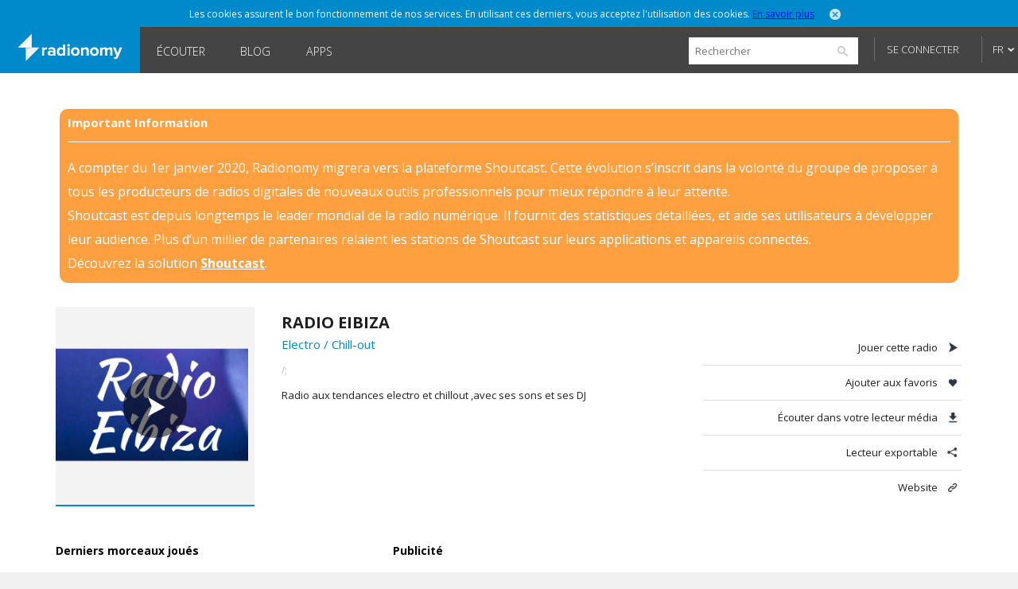

--- FILE ---
content_type: text/html; charset=utf-8
request_url: https://www.radionomy.com/fr/radio/radioeibiza
body_size: 28939
content:


<!doctype html>
<html>
<head prefix="og: http://ogp.me/ns#">
	<title>Radionomy – Radio Eibiza | free online radio station</title>
	<script id="quantcast-init">
		var ezt = ezt || [];
	</script>
	<meta charset="UTF-8">
	<meta name="description" content="Radio aux tendances electro et chillout ,avec ses sons et ses DJ
">
	<meta name="viewport" content="width=device-width, initial-scale=1.0, maximum-scale=1.0, user-scalable=0">

	<meta name="twitter:card" content="summary" />
	<meta name="twitter:title" content="Radionomy" />
	<meta name="twitter:image" content="https://www.radionomy.com/images/shareThumbnail.png" /> <!-- 200x200 -->
	<meta name="twitter:url" content="https://www.radionomy.com" />
	<meta name="twitter:description" content="Radionomy is a free ground-breaking platform that is changing the way connected people from around the world discover listen to and create online radio stations" />
	<meta name="twitter:creator" content="@radionomy" />



    <meta property="og:title" content="Radio Eibiza" />
    <meta property="og:image" content="https://ws.shoutcast.com/images/contacts/a/a162/a162b41e-f7d8-4548-b680-a3f228cf0251/radios/ce128bbc-dfa9-4814-b2ef-eccc48b2495e/ce128bbc-dfa9-4814-b2ef-eccc48b2495e.png" />
    <meta property="og:url" content="https://www.radionomy.com/fr/radio/radioeibiza" />
    <meta property="og:description" content="Radio aux tendances electro et chillout ,avec ses sons et ses DJ
" />
	<meta property="og:type" content="website" />
	<meta property="fb:app_id" content="216483411309" />

	<link rel="icon" type="image/png" href="/images/shareThumbnail2.png">

	<link rel="stylesheet" type="text/css" href="/css/reset.css?v090115">
	<link rel="stylesheet" type="text/css" href="/css/style.css?v090115">
	<link rel="stylesheet" type="text/css" href="/css/responsive.css?v171214">
	<link rel="stylesheet" type="text/css" href="/css/jquery.mmenu.all.css?v171214">
	<link rel="stylesheet" type="text/css" href="/css/colorpicker.css?v171214">
	<link rel="stylesheet" type="text/css" href="/css/slick.css?v171214">
	<link rel="stylesheet" type="text/css" href="/css/modif.css?v290515">
	<link rel="stylesheet" type="text/css" href="//fonts.googleapis.com/css?family=Open+Sans:300,400,600,700">
	<link rel="stylesheet" type="text/css" href="/css/app/app.css?v22042016">
    <link rel="stylesheet" type="text/css" href="/css/pre_roll_banner.css">
	<style>
        .homeBackground {
            -moz-background-size: cover;
            -webkit-background-size: cover;
            background: url(/images/home/00.jpg) center center;
            background-size: cover;
            height: 100%;
        }
	</style>
    <link href="/css/pre_roll_banner.css" rel="stylesheet" />
	
    


	<script type="text/javascript" src="/js/jquery.min.js?v171214"></script>
	<script type="text/javascript" src="/js/jquery.jplayer.min.js?v171214"></script>
	<script type="text/javascript" src="/js/jquery.mmenu.min.all.js?v171214"></script>
	<script type="text/javascript" src="/js/jquery.cookie.js"></script>
	<script type="text/javascript" src="/js/radionomy.player.js?v191214"></script>
	<script type="text/javascript" src="/js/radionomy.api.agentid.js"></script>
	<script type="text/javascript" src="/js/synchrobanner.js"></script>
	<script type="text/javascript" src="/js/common.js?v27042016"></script>
	<script type="text/javascript" src="/js/player.js?v28042016"></script>
	<script type="text/javascript" src="/js/website.js?v27042016"></script>
	<script type="text/javascript" src="/js/colorpicker.js?v171214"></script>
	<script type="text/javascript" src="/js/slick.min.js?v171214"></script>
	<script type="text/javascript" src="/js/blur.min.js?v171214"></script>
	<script type="text/javascript">
		$(function () {
			AddToHistory('/fr/radio/radioeibiza');
		});
	</script>

	
    


	

<script>
    var cookiePooling = {
        quantcastData : {
            pCode: "p-Y-06Pcz6b21_t",
            appId: "799A62DF-A8FF-48C5-B567-32D67102E073"
        }
    }

    var _qevents = _qevents || [];
    (function () {
        var elem = document.createElement('script');
        elem.src = (document.location.protocol == "https:" ? "https://secure" : "http://edge") + ".quantserve.com/quant.js";
        elem.async = true;
        elem.type = "text/javascript";
        var scpt = document.getElementsByTagName('script')[0];
        scpt.parentNode.insertBefore(elem, scpt);
    })();

    _qevents.push({
        qacct: cookiePooling.quantcastData.pCode
    });

    cookiePooling.pushToQuantcast = function (pcode, cookieUid, label) {
        _qevents.push({
            qacct: pcode + '_test',
            uid: cookieUid,
            labels: label
        });
    }

    // Post cookie function
    cookiePooling.postCookie = function(radioId, actionTypeUid, actionTypeName, actionTarget, label, contactId) {
    	console.log('postCookie -> radid:' + radioId + ', actionTypeUid:' + actionTypeUid + ', actionTypeName:' + actionTypeName + ', actionTarget:' + actionTarget + ', label:' + label + ' (pcode: ' + cookiePooling.quantcastData.pCode +')');
        var dmpCookieName = "dmp_cookieId";

        var dmpCookie = $.cookie(dmpCookieName);

        var cookieModel = {
            ContactId: contactId,
            CookieId: undefined,
            ApplicationId: "799A62DF-A8FF-48C5-B567-32D67102E073",
            RadioId: radioId,
            ActionType: actionTypeUid,
            Target: actionTarget
        };
        if (dmpCookie) {
            cookieModel.CookieId = dmpCookie;
        }

        facebookTrack("ViewContent");

        $.post("https://apicp.radionomy.com/api/cookies", cookieModel, function(responseData) {
            var cookieUid = responseData;
            $.cookie(dmpCookieName, cookieUid, {
                path: '/',
                expires : 365
            });

            // Push Quantcast pixel
            cookiePooling.pushToQuantcast('p-Y-06Pcz6b21_t', cookieUid, label);
        }, "json");
    };
</script>
	

	<!-- Facebook Pixel Code -->
<script>
	!function(f,b,e,v,n,t,s){if(f.fbq)return;n=f.fbq=function()
	{n.callMethod? n.callMethod.apply(n,arguments):n.queue.push(arguments)}
	;if(!f._fbq)f._fbq=n;
	n.push=n;n.loaded=!0;n.version='2.0';n.queue=[];t=b.createElement(e);t.async=!0;
	t.src=v;s=b.getElementsByTagName(e)[0];s.parentNode.insertBefore(t,s)}(window,
	document,'script','//connect.facebook.net/en_US/fbevents.js');
	// Insert Your Facebook Pixel ID below.
	fbq('init', '863704357097894');
	fbq('track', 'PageView');

	function facebookTrack(event) {
	    fbq('track', event);
	}
</script>
<!-- Insert Your Facebook Pixel ID below. -->
<noscript>
    <img height="1" width="1" style="display:none"
         src="https://www.facebook.com/tr?id=863704357097894&ev=PageView&noscript=1" />
</noscript>
<!-- End Facebook Pixel Code -->

    <style>
        #app-page {
            background-color: transparent;
        }
        .centered {
            width: 1280px;
            margin: 0 auto;
        }
        #wrap {
            position: relative;
            margin: 0 auto;
            width: 1220px;
            height: auto;
            min-height: 100%;
            background: white;
            padding: 10px 30px;
        }
        #footer {
            position: relative;
            margin: 0 auto;
            bottom: 0;
            left: 0;
            width: 1280px;
            height: auto;
            background: #FFF;
        }
    </style>
</head>
<body>
	<div id="app-page">
		<div id="fb-root"></div>

		

<nav id="menu" style="background: url('/images/mobile/01.jpg') top center no-repeat;-webkit-background-size:cover;-moz-background-size:cover;background-size:cover;">
	<div class="mobileMenu">
			<a href="/fr" rel="internal"><img src="/images/logoRadionomyMobile.png" width="150" height="40"></a>
			<ul>
				<li class="logged"><a href="/fr/favorites" data-translation-id="favorites" rel="internal">Favoris</a></li>
				<li><a href="/fr/style" rel="internal" data-translation-id="listen">&#201;couter</a></li>
				<li><a href="/fr/static/produce" rel="internal" data-translation-id="produce">Produire</a></li>
				
				<li><a href="http://www.radionomygroup.com/" target="_blank" data-translation-id="aboutus">&#192; propos de nous</a></li>
				<li>
					<a class="mobileLang" href="#" data-translation-id="languages">Langues <span>(Fran&#231;ais)</span></a>
					<ul>
							<li class="toRemove"><a href="#" onclick="UpdateLanguage('en'); return false;">English</a></li>
					</ul>
				</li>
				<li>
<form action="/fr/search" id="mobileSearch" method="get">						<input name="query" class="mobileSearch" type="text" placeholder="Chercher sur Radionomy">
						<button class="searchGo" type="submit">
							<img src="/images/icons/icon-mobileSearch.png">
						</button>
</form>				</li>
			</ul>

			<div class="goBottom">
				<div class="mobileAccount ">
					<a class="mobileSignIn" href="/fr/account/login?returnUrl=%252ffr%252fradio%252fradioeibiza" data-translation-id="signin">Se connecter</a>
					<a class="mobileSignUp" href="/fr/account/register" data-translation-id="noaccount">Pas encore de compte ?</a>
				</div>

				<div class="mobileManage hide">
					<a class="settings" href="https://accounts.radionomy.com/Profile" data-translation-id="settings" target="_blank">Param&#232;tres</a>
					<a class="logout" href="/fr/account/logout?returnUrl=%2Ffr%2Fradio%2Fradioeibiza" data-translation-id="logout">D&#233;connexion</a>
				</div>
				<a href="/fr/static/disclaimer" data-translation-id="disclaimer" rel="internal">Disclaimer</a>
				<a href="/fr/static/privacy" data-translation-id="privacy" rel="internal">Confidentialit&#233;</a>
			</div>
	</div>
	<script>
		$(function () {
			$('#mobileSearch').submit(function (event) {
				var url = '/' + language + '/search/index?' + $('#mobileSearch').serialize();
				NavigateTo(url);
				event.preventDefault();
			});
		});
	</script>
</nav>

        <div id="site" class="">

            <div id="headerMobile">
                <div class="centered">
                    <div class="mobileMenuTrigger">
                        <a href="#menu" onclick="ShowMobileMenu(); return false;">
                            <img src="/images/icons/icon-mobileTrigger.png" width="32" height="30">
                        </a>
                    </div>
                    <img src="/images/logoRadionomyMobile.png" width="120">
                </div>
            </div>

            
<div id="cookieDough" style="">
	<div class="centered">
		<p>Les cookies assurent le bon fonctionnement de nos services. En utilisant ces derniers, vous acceptez l&#39;utilisation des cookies. <span><a href="/fr/static/privacy" target="_blank">En savoir plus</a></span></p>
		<a class="close" href="#" onclick="AcceptCookies(); return false;"><img src="/images/icons/icon-headerClose.png" alt="close" width="14" height="14"></a>
	</div>
</div>
            

            

<header class="">
	<div class="centered">
		<span class="rlogo"><a href="/"><img src="/images/logoRadionomy@2x.png" alt="Radionomy" width="164" height="44" /></a></span>
		<nav>
			<ul>
				<li class=""><a href="/fr/style" rel="internal">&#201;couter</a></li>
				
                <li><a class="nav-link" href="http://radionomy.blog/fr" target="_blank">Blog</a></li>
				<li class=""><a href="/fr/apps" rel="internal">Apps</a></li>
				
			</ul>
		</nav>

		<div class="header-right">
<form action="/fr/search" method="get">				<input type="search" id="search" name="query" placeholder="Rechercher" />
				<input type="submit" value="search" />
				<a href="/fr/search/advanced" class="advanced" rel="internal">Advanced Search</a>
</form>
				<div id="unlogged">
					<a href="/fr/account/login?returnUrl=%252ffr%252fradio%252fradioeibiza" class="btn">Se connecter</a>
					
				</div>

			<div id="lang">
				<a href="#" onclick="return false;">FR</a>
				<ul>
							<li><a href="#" onclick="UpdateLanguage('en'); return false;">EN</a></li>
				</ul>
			</div>
		</div>
        <div style="clear:both;"></div>
	</div>
	<div id="notifications" style="display: none;">
		<div class="bubble">
			<p>Vous devez vous connecter pour utiliser cette fonctionnalit&#233;</p>
			<a class="close" onclick="$('#notifications').hide()"><img src="/images/icons/icon-headerClose.png" alt="close" width="14" height="14"></a>
		</div>
	</div>

</header>

<script>
	$(function () {
		$('.header-right form').submit(function (event) {
			var url = '/' + language + '/search/index?' + $('.header-right form').serialize();
			NavigateTo(url);
			event.preventDefault();
		});

		$('#search').focus(function () {
			$(this).addClass('focus');
			$('.advanced').slideDown();
		});
		$('#search').focusout(function () {
			$(this).removeClass('focus');
			$('.advanced').slideUp();
		});
	});
</script>


            <div id="wrap">
                
<div id="closure-alert" class="centered alert alert-info">
    <style>
        div#closure-alert {
            margin-top: 35px;
            background: rgba(255,128,0,.75);
            padding: 10px;
            border-radius: 10px;
            color: white;
            max-width: 1110px;
        }

            div#closure-alert h1 {
                background-color: transparent;
                font-size: 15px;
            }

            div#closure-alert hr {
                border-top-color: white;
            }

            div#closure-alert p {
                line-height: 30px;
            }

                div#closure-alert p a {
                    color: white;
                    font-weight: 800;
                }
    </style>
        <div class="marketing">
            <h1>Important Information</h1>
            <hr />
            <p>
                A compter du 1er janvier 2020, Radionomy migrera vers la plateforme Shoutcast. Cette évolution s’inscrit dans la volonté du groupe de proposer à tous les producteurs de radios digitales de nouveaux outils professionnels pour mieux répondre à leur attente.
            </p>
            <p>
                Shoutcast est depuis longtemps le leader mondial de la radio numérique. Il fournit des statistiques détaillées, et aide ses utilisateurs à développer leur audience. Plus d’un millier de partenaires relaient les stations de Shoutcast sur leurs applications et appareils connectés.
            </p>
            <p>
                Découvrez la solution <a href="https://www.shoutcast.com/">Shoutcast</a>.
            </p>
        </div>
</div>


                





<div style="display: none;" class="init">
</div>

<div id="radioProfileTop">
    <style>
        #radioProfileTop #radioProfileInfo .radioCover {
            position: relative;
        }
        #radioProfileTop #radioProfileInfo .radioPlay {
            top: 0px;
            left: 0px;
            width: 250px;
            height: 250px;
        }
        #radioProfileTop #radioProfileInfo .radioPlay .radioPlayBtn {
            margin-top: 85px;
        }
    </style>
    <div id="radioProfileInfo">
        <div class="radioCover">
            <a href="/fr/radio/radioeibiza/index" rel="internal">
                <img src="https://ws.shoutcast.com/images/contacts/a/a162/a162b41e-f7d8-4548-b680-a3f228cf0251/radios/ce128bbc-dfa9-4814-b2ef-eccc48b2495e/ce128bbc-dfa9-4814-b2ef-eccc48b2495e.png" alt="Radio Eibiza" width="250">
            </a>
            <div class="radioPlay"><div class="radioPlayBtn" data-play-stream="{ &quot;mp3&quot;: &quot;/;&quot;, &quot;title&quot;: &quot;Radio Eibiza&quot;, &quot;isFavorite&quot;: false, &quot;url&quot;: &quot;radioeibiza&quot;, &quot;logo&quot;: &quot;https://ws.shoutcast.com/images/contacts/a/a162/a162b41e-f7d8-4548-b680-a3f228cf0251/radios/ce128bbc-dfa9-4814-b2ef-eccc48b2495e/ce128bbc-dfa9-4814-b2ef-eccc48b2495e.png&quot;, &quot;song&quot;: &quot; - &quot;, &quot;radioUID&quot;: &quot;ce128bbc-dfa9-4814-b2ef-eccc48b2495e&quot; }"></div></div>
        </div>


        <div class="radioDetails">
            <h1 class="radioName">Radio Eibiza</h1>
            <p class="radioGenre">
                        <a href="/fr/style/electronic/electro" rel="internal">Electro</a>
                             /
                        <a href="/fr/style/chill-out/chill-out" rel="internal">Chill-out</a>

            </p>
            
            <p class="radioStream">
                <a href="/;" target="_blank">
/;
                </a>
            </p>
            <p class="radioDesc">Radio aux tendances electro et chillout ,avec ses sons et ses DJ
</p>
            <ul>

            </ul>
        </div>
    </div>


    <div id="radioProfileActions">
        <ul>
            <li><a class="play" href="#">Jouer cette radio</a></li>
            <li><a class="fav" href="#" onclick="AddFavorite(&#39;ce128bbc-dfa9-4814-b2ef-eccc48b2495e&#39;, event); return false;">Ajouter aux favoris</a></li>
            <li><a class="download" href="/;.m3u" target="_blank">&#201;couter dans votre lecteur m&#233;dia</a></li>
            <li><a class="share" href="/fr/radio/radioeibiza/share" rel="internal">Lecteur exportable</a></li>

                    <li><a class="website" href="https://radio-eibiza-24.webself.net/" target="_blank">Website</a></li>
        </ul>

    </div>
</div>

<div id="radioProfileBottom">
    



<script>
    try {
        window.titleForPage = 'Radionomy – Radio Eibiza | free online radio station';
        window.metaForPage = 'Radio aux tendances electro et chillout ,avec ses sons et ses DJ ';
    } catch (err) {
        
    }
    var fallBackTrackImage = "";
    $(function() {
        fallBackTrackImage = $("div.radioCover img").attr("src").replace("/400/", "/200/");
    });

    function errorLastTrackImage(imgElement) {
        imgElement.attr("src", fallBackTrackImage);
    }

    function errorArtistImage(imgElement) {
        imgElement.parent().hide();
    }

    var QC_RadioUrl = "radioeibiza";
</script>
    <div id="radioProfileTracklist">
        <h3>Derniers morceaux jou&#233;s</h3>



<style>
    #radioProfileBottom #radioProfileTracklist .tracklist .tracklistInfo {
        display: block;
        margin: 10px 0;
        padding: 0 10px;
        position: relative;
    }
    #radioProfileBottom #radioProfileTracklist .tracklist.first .tracklistInfo p {
        width: auto;
    }
    #radioProfileBottom #radioProfileTracklist .tracklist .tracklistInfo p.playing {
        right:10px;
    }
</style>

<script>
	$(function () {
		if(lastTracksPlayedTimeout) clearTimeout(lastTracksPlayedTimeout);

			
				lastTracksPlayedTimeout = setTimeout(GetLastTrackPlayed, 10000);
			
	});
</script>
    </div>
<div id="radioProfileAds">
    <h3>Publicit&#233;</h3>
    <div class="ads">
            <iframe width="300" height="250" scrolling="no" style="border: 0; margin: 0; padding: 0" src="/fr/ad/site"></iframe>
        
    </div>
</div>


<script type="text/javascript" class="init">
    (function() {
    	if (cookiePooling && cookiePooling.postCookie) {
    		// function(radioId, actionTypeUid, actionTypeName, actionTarget, label, contactId)
            cookiePooling.postCookie(undefined, "762c6ae7-acd9-458f-abdd-742341136fd6", "Browse", "radioeibiza", "Electronic.Electro", "");
        }
    }());
</script>

        <iframe width="728" height="90" scrolling="no" style="display: block; margin: 0 auto; border:0; padding: 0;" src="/fr/ad/sitehorizontal"></iframe>
</div>

<div style="display: none;" class="init">
    <script>
		var addToFavoriteText = 'Ajouter aux favoris';
		var removeFromFavoriteText = 'Retirer des favoris';
		var radioUID = 'ce128bbc-dfa9-4814-b2ef-eccc48b2495e';

		$(function () {
			RefreshRadioTiles();

			$('#radioProfileActions a.play').click(function (event) {
				var playBtn = $('#radioProfileInfo div.radioPlayBtn');
				if (currentStream.isPlaying == false || currentStream.radioUID != playBtn.data('play-stream').radioUID) {
					playBtn.click();
				}
				event.preventDefault();
			});
		});
    </script>
</div>

            </div>

            

<div id="footer">
    <ul class="first show">
        <li>
            <a class="lang" href="#" onclick="ToggleLanguages(); return false;">Langues</a>
            <ul class="switchLang">
                    <li><a href="#" onclick="UpdateLanguage('en'); return false;">English</a></li>
                    <li><a href="#" onclick="UpdateLanguage('fr'); return false;">Fran&#231;ais</a></li>
            </ul>
        </li>
        <li><a href="http://www.radionomygroup.com/" target="_blank">&#192; propos de nous</a></li>
        <li><a href="/fr/static/privacy" target="_blank">Confidentialit&#233;</a></li>
		<li><a href="/fr/static/disclaimer" rel="internal">Disclaimer</a></li>
        <li><a href="https://www.shoutcast.com" target="_blank">SHOUTcast</a></li>
		<li><a href="http://www.radionomygroup.com/fr/jobs" target="_blank">Jobs</a></li>
        <li><a href="http://board.radionomy.com/" target="_blank">Forums</a></li>
        <li><a href="http://radionomy.blog/fr" target="_blank">Blog</a></li>

        <div style="display: inline-block; vertical-align: middle;">
            <div class="fb-like" style="vertical-align:top;" data-href="http://www.facebook.com/radionomy" data-layout="button_count" data-action="like" data-show-faces="false" data-share="false"></div>
            <a class="twitter-follow-button"
                href="https://twitter.com/radionomy"
                data-show-count="false"
                data-lang="en">
                Follow @Radionomy
            </a>
        </div>
    </ul>
</div>



            


<div style="display: none;" class="init">
	<script type="text/javascript">
		var scheme = 'https';

		var language = 'fr';
		var controller = 'radio';
		var action = 'index';

		var fullUrl = '%2ffr%2fradio%2fradioeibiza';
		var currentUrl = controller + '/' + action;

		var isAuthenticated = false;

		var radioScrollEnabled = false;

		var hostUrl = 'https://www.radionomy.com';
		var accountUrl = 'https://accounts.radionomy.com';

		var adText = 'Publicité';
		var countryCode = 'ZZ';

		var dev = hostUrl.match(/.local$/i);
	</script>
</div>


            

            <div id=dax style="visibility: hidden">
    <script src="//loadr.exelator.com/load/?p=1083&g=104" type="text/javascript"></script>
</div>
<script src="//content.cdn.targetspot.com/content/act/beacon/tsRadionomy.js?v1" type="text/javascript"></script>
        </div>
        
<div id="player" class="" style="display: none;">
    <div id="preRollCompanionBannerContainer">
        <a title="Pre roll ad companion banner" target="_blank">
            <img class="banner-image" />
            <img class="tracking-pixel" />
        </a>
    </div>
	<div id="jquery_jplayer_1" class="jp-jplayer"></div>
	<div id="jp_container_1" class="jp-audio-stream">
		<div class="jp-type-single">
			<div class="jp-gui jp-interface">
				<ul class="jp-controls">
					<li><a href="#" class="jp-play" tabindex="1">Jouer</a></li>
					<li><a href="#" class="jp-pause" tabindex="1">Stop</a></li>
					<li><a href="#" class="getVolume">Volume</a></li>
					<!-- <li><a href="#" class="jp-mute" tabindex="1" title="mute">Couper</a></li>
					<li><a href="#" class="jp-unmute" tabindex="1" title="unmute">Activer</a></li>
					<!-- <li><a href="javascript:;" class="jp-volume-max" tabindex="1" title="max volume">max volume</a></li> -->
				</ul>
				<div class="volumeWrap" style="display:none;">
					<div class="jp-volume-bar">
						<img class="down" src="/images/player/playerVolumeDown.png" width="16" height="16">
						<div class="jp-volume-bar-value"></div>
						<img class="up" src="/images/player/playerVolumeUp.png" width="16" height="16">
					</div>
				</div>
			</div>
			<div class="jp-details">
				<ul>
					<li><img src="/images/player/playerCover.jpg" width="25" height="25"><a href="#" class="jp-title" rel="internal"></a></li>
				</ul>
			</div>
			<div class="rad-tracks">
				<ul>
					<li>-</li>
				</ul>
			</div>
			<div class="rad-actions">
				<ul>
					<li class="fav"><a class="tooltips fav" href="#"><img src="/images/player/playerUnfav.png" width="40" height="41"><span>Add to favorites</span></a></li>
					<li class="favlist"><a class="tooltips list" href="#"><img src="/images/player/playerFavList.png" width="40" height="41"><span>Your favorites</span></a></li>
					<li class="detach"><a class="tooltips detach" href="#"><img src="/images/player/playerDetach.png" width="40" height="41"><span>Detach player</span></a></li>
					<li class="share"><a class="tooltips share" href="#"><img src="/images/player/playerShare.png" width="40" height="41"><span>Share this radio station</span></a></li>
				</ul>
			</div>
			<div class="concert" style="display:none;">
				<a href="" target="_blank">Bient&#244;t en concert</a>
			</div>
			<div class="jp-no-solution">
				<span>Mise &#224; jour requise</span>
				Pour jouer ce média vous devez mettre à jour votre navigateur ou votre <a href="http://get.adobe.com/flashplayer/" target="_blank">extension Flash</a>
			</div>
		</div>
	</div>

	<div class="rad-favlist" style="display: none;">
	</div>

	<div class="rad-shareOptions" style="display:none;">
		<ul>
			<li><a href="#" class="export" rel="internal">Exporter</a></li>
			<li><a href="#" class="tw" target="_blank">Twitter</a></li>
			<li><a href="#" class="fb" target="_blank">Facebook</a></li>
		</ul>
	</div>
	<div class="rad-adsBanner" style="display:none;">
		<p>Publicit&#233;</p>
		<a href="#" class="close"><img src="/images/icons/icon-close.png" onclick="HidePlayerAd(); return false;" width="15" height="15"></a>
		<div class="playerBanner"></div>
	</div>
	<div class="rad-adsBannerSquare" style="display:none;">
		<p>Publicit&#233;</p>
		<a href="#" class="close"><img src="/images/icons/icon-close.png" onclick="HidePlayerAd(); return false;" width="15" height="15"></a>
		<div class="playerBanner"></div><br>
	</div>
    <div id="preRollCompanionBannerContainer">
        <a title="Pre roll ad companion banner" target="_blank">
            <img class="banner-image" src="https://adserver.targetspot.com/file/companion/22371642-880b-48bc-b1f9-14b16c491295/jpg" />
            <img class="tracking-pixel" />
        </a>
    </div>
</div>
<script>
    var preRollBanner, preRollBannerImage, preRollBannerLink, preRollTrackingPixel;
    var preRollBannerHideTimeout;
    var PRE_ROLL_BANNER_SLIDE_IN_CLASS = "slide-in";

    $(function () {
        // Get all the dynamic component of the banner that we will use later
        preRollBanner = $("#preRollCompanionBannerContainer");
        preRollBannerLink = preRollBanner.find("a");
        preRollBannerImage = preRollBanner.find("img.banner-image");
        preRollTrackingPixel = preRollBanner.find("img.tracking-pixel")
    });
</script>

		<script>
	(function (i, s, o, g, r, a, m) {
		i['GoogleAnalyticsObject'] = r; i[r] = i[r] || function () {
			(i[r].q = i[r].q || []).push(arguments)
		}, i[r].l = 1 * new Date(); a = s.createElement(o),
		m = s.getElementsByTagName(o)[0]; a.async = 1; a.src = g; m.parentNode.insertBefore(a, m)
	})(window, document, 'script', '//www.google-analytics.com/analytics.js', 'ga');

	ga('create', 'UA-2800126-3', 'auto');
	ga('require', 'linkid', 'linkid.js');
	ga('require', 'displayfeatures');
	ga('send', 'pageview');
</script>

        <script type="text/javascript">
			window.twttr = (function (d, s, id) {
				var t, js, fjs = d.getElementsByTagName(s)[0];
				if (d.getElementById(id)) return;
				js = d.createElement(s);
				js.id = id;
				js.src = "https://platform.twitter.com/widgets.js";
				fjs.parentNode.insertBefore(js, fjs);
				return window.twttr || (t = { _e: [], ready: function (f) { t._e.push(f) } });
			}(document, "script", "twitter-wjs"));
		</script>
        <script>
			(function (d, s, id) {
				var js, fjs = d.getElementsByTagName(s)[0];
				if (d.getElementById(id)) return;
				js = d.createElement(s);
				js.id = id;
				js.src = "//connect.facebook.net/en_US/sdk.js#xfbml=1&version=v2.0";
				fjs.parentNode.insertBefore(js, fjs);
			}(document, 'script', 'facebook-jssdk'));
		</script>
	</div>
</body>
</html>

--- FILE ---
content_type: text/html; charset=utf-8
request_url: https://www.radionomy.com/fr/ad/site
body_size: 1016
content:


<!DOCTYPE html>
<html>
<head>
	<title>Ads</title>
	<style>
		html, body, div, p, a {
			padding: 0;
			margin: 0;
			border: 0;
			language: fr;
		}
	</style>
</head>
<body>
            <!-- #region Other countries -->
                <script src="/js/Ads.js?639042571022049081"></script>
                <script>
					sas_tmstp = '639042571022049081';
					sas_masterflag = 1;
								sas_pageid = '39772/296274';


					 sas_formatid = 17285;		// Format : 300x250

					sas_target = '';			// Ciblage
					SmartAdServer(sas_pageid, sas_formatid, sas_target);
                </script>
                <noscript>
                    <a href="//www6.smartadserver.com/call/pubjumpi/39772/296274/17285/M/639042571022049081/?" target="_blank">
                        <img src="//www6.smartadserver.com/call/pubi/39772/296274/17285/M/639042571022049081/?" border="0" alt="" />
                    </a>
                </noscript>
            <!-- #endregion -->
</body>

</html>


--- FILE ---
content_type: text/html; charset=utf-8
request_url: https://www.radionomy.com/fr/ad/sitehorizontal
body_size: 1018
content:


<!DOCTYPE html>
<html>
<head>
	<title>Ads</title>
	<style>
		html, body, div, p, a {
			padding: 0;
			margin: 0;
			border: 0;
			language: fr;
		}
	</style>
</head>
<body>
            <!-- #region Other countries -->
                <script src="/js/Ads.js?639042571022830577"></script>
                <script>
					sas_tmstp = '639042571022830577';
					sas_masterflag = 1;
								sas_pageid = '39772/296274';


								 sas_formatid = 17286;		// Format : 728x90

					sas_target = '';			// Ciblage
					SmartAdServer(sas_pageid, sas_formatid, sas_target);
                </script>
                <noscript>
                    <a href="//www6.smartadserver.com/call/pubjumpi/39772/296274/17285/M/639042571022830577/?" target="_blank">
                        <img src="//www6.smartadserver.com/call/pubi/39772/296274/17285/M/639042571022830577/?" border="0" alt="" />
                    </a>
                </noscript>
            <!-- #endregion -->
</body>

</html>


--- FILE ---
content_type: application/javascript
request_url: https://www.radionomy.com/js/Ads.js?639042571022049081
body_size: 341
content:
function SmartAdServer(sas_pageid, sas_formatid, sas_target) {
	if (sas_masterflag == 1) { sas_masterflag = 0; sas_master = 'M'; } else { sas_master = 'S'; };
	document.write('<scr' + 'ipt src="//www6.smartadserver.com/call/pubj/' + sas_pageid + '/' + sas_formatid + '/' + sas_master + '/' + sas_tmstp + '/' + '?"></scr' + 'ipt>');
}


--- FILE ---
content_type: application/x-javascript;charset=UTF-8
request_url: https://loadr.exelator.com/load/?p=1083&g=104
body_size: 862
content:
document.write('gusto.nielsen.receive({"service":"on","user":{"uid":"e49eb611bf3e6d0a8adb04e3d9bc6911","segments":"199689,596225"}});');(function(){ var a = document.createElement("script");a.src = "https://trk.snt.imrworldwide.com/p?_grp=g4&_siteid=nmc&_uaid=1083_104_e49eb611bf3e6d0a8adb04e3d9bc6911&_xos=Mac OS X&_xdvc=Personal computer";a.setAttribute('defer','');a.setAttribute('async','');a.type = "application/javascript";document.body.appendChild(a); })()

--- FILE ---
content_type: application/javascript
request_url: https://www.radionomy.com/js/Ads.js?639042571022830577
body_size: 341
content:
function SmartAdServer(sas_pageid, sas_formatid, sas_target) {
	if (sas_masterflag == 1) { sas_masterflag = 0; sas_master = 'M'; } else { sas_master = 'S'; };
	document.write('<scr' + 'ipt src="//www6.smartadserver.com/call/pubj/' + sas_pageid + '/' + sas_formatid + '/' + sas_master + '/' + sas_tmstp + '/' + '?"></scr' + 'ipt>');
}
